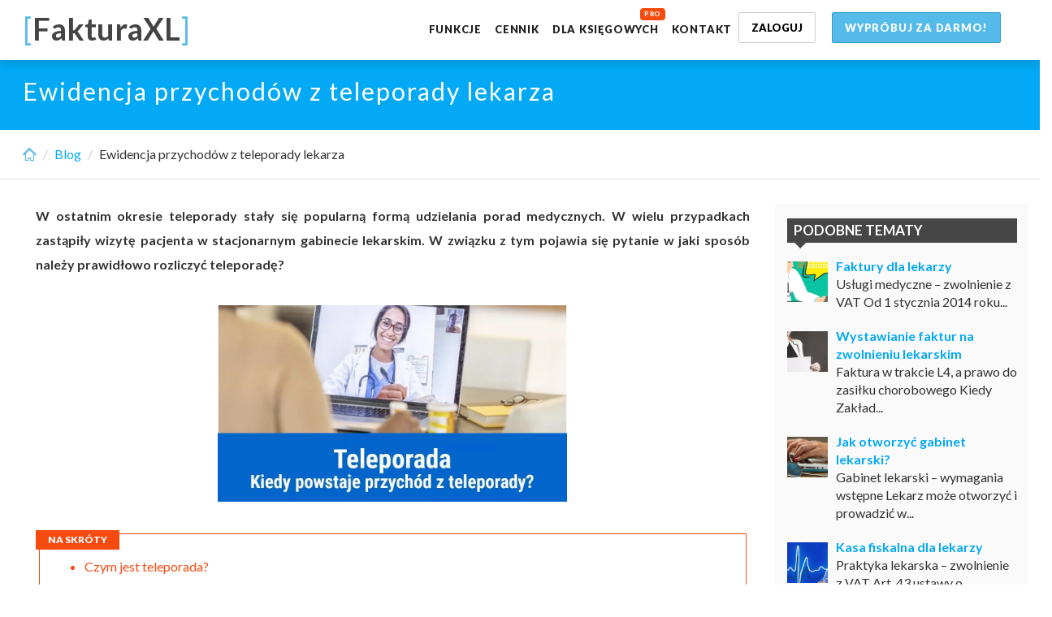

--- FILE ---
content_type: application/javascript
request_url: https://www.fakturaxl.pl/blog_/js/post_n.js?r=233
body_size: 948
content:
function load_captcha(t){jQuery.getScript("https://www.google.com/recaptcha/api.js?render=explicit").done(function(a,e){"undefined"!=typeof grecaptcha&&grecaptcha.ready(function(){setTimeout(function(){grecaptcha.render(t,{sitekey:"6LdejLMUAAAAAOgBmK4N-EenIpcxAPLlORtFBOHF",callback:function(t){console.log(t)}})},100)}),loadedRecaptcha=!0})}$(document).ready(function(){$("a.down").on("click",function(t){t.preventDefault(),div=$(this).parent("div"),up=div.find("a.up"),up.removeClass("hidden"),div2=$(div).parent("div.panel-body"),ul=div2.find("ul"),ul.each(function(){li=ul.find("li.hidden-now"),li.each(function(){$(li).addClass("show-now"),$(li).removeClass("hidden-now"),$(li).slideDown("1000")})}),$(this).addClass("hidden")}),$("a.up").on("click",function(t){t.preventDefault(),div=$(this).parent("div"),down=div.find("a.down"),down.removeClass("hidden"),div2=$(div).parent("div.panel-body"),ul=div2.find("ul"),ul.each(function(){li=ul.find("li.show-now"),li.each(function(){$(li).addClass("hidden-now"),$(li).removeClass("show-now"),$(li).slideUp("1000")})}),$(this).addClass("hidden")})}),$(function(){return $("body").on("click",".przewin_do",function(){var t=$(this).attr("rel");$("html, body").animate({scrollTop:$("#"+t).offset().top-100},2e3)}),!1}),window.addEventListener("load",function(){setTimeout(function(){load_captcha("html_element_0")},4e3)}),$(function(){$("body").on("click",".komentarz_add",function(){var t=$(this).attr("rel2"),a=$(this).attr("rel"),e=$("#opis_"+a).val(),o=$("#osoba_"+a).val(),n=$("#email_"+a).val(),d=$("#komentarz_add_id_"+a+" textarea[name='g-recaptcha-response']").val();$.ajax({type:"post",cache:!1,url:"blog_komentarz",data:"typ=komentarz_add&post_id="+t+"&komentarz_id="+a+"&opis="+e+"&osoba="+o+"&email="+n+"&grecaptcharesponse="+d,success:function(e){var o=e.split("|;|;|");""!=o[0]?$("#lista_bledow_"+a).html(o[0]+"<br><br>"):($("#komentarz_add_show_"+a).attr("rel","0"),$("#lista_bledow_"+a).html(""),$("#opis_"+a).val(""),$("#osoba_"+a).val(""),$("#email_"+a).val(""),a>0?($("#komentarz_add_show_"+a).html(""),$("#komentarz_id_"+a).after(o[1])):($("#lista_komentarzy").prepend(o[1]),document.querySelector("#lista_komentarzy").scrollIntoView({behavior:"smooth"}),$.ajax({type:"post",cache:!1,url:"blog_komentarz",data:"typ=komentarz_form&post_id="+t+"&komentarz_id="+a,success:function(t){$("#komentarz_add_show_"+a).html(t),load_captcha()}}),grecaptcha.reset(),Recaptcha.reload()))}})})}),$(function(){$("body").on("click",".komentarz_add_show",function(){var t=$(this).attr("rel2"),a=$(this).attr("rel");1==$("#komentarz_add_show_"+a).attr("rel")?($("#komentarz_add_show_"+a).html(""),$("#komentarz_add_show_"+a).attr("rel","0")):($("#komentarz_add_show_"+a).attr("rel","1"),$.ajax({type:"post",cache:!1,url:"blog_komentarz",data:"typ=komentarz_form&post_id="+t+"&komentarz_id="+a,success:function(t){$("#komentarz_add_show_"+a).html(t),load_captcha("html_element_"+a)}}))})}),$(function(){return $("body").on("click",".a_click",function(){var t=$(this).attr("rel");document.getElementById(t).click()}),!1});